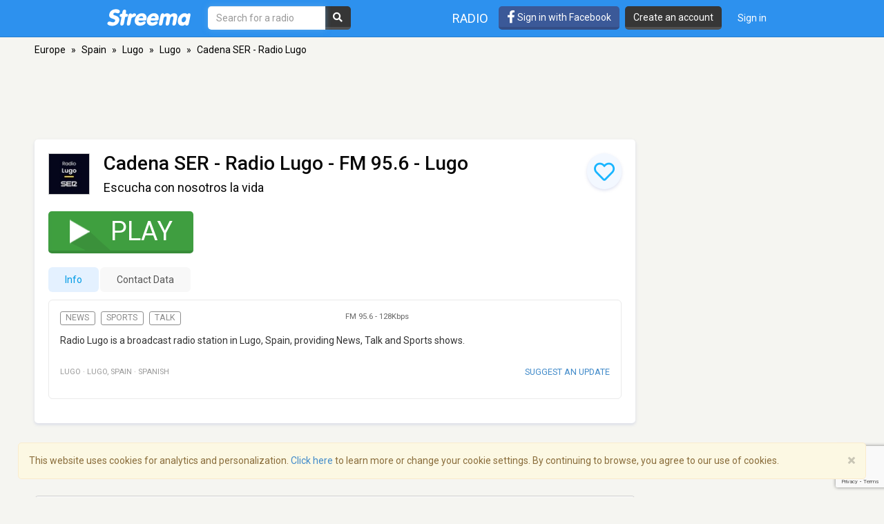

--- FILE ---
content_type: text/html; charset=utf-8
request_url: https://www.google.com/recaptcha/api2/anchor?ar=1&k=6LeCbKwfAAAAAGXbwG-wyQhhz9dxlXuTdtc_oCwI&co=aHR0cHM6Ly9zdHJlZW1hLmNvbTo0NDM.&hl=en&v=jdMmXeCQEkPbnFDy9T04NbgJ&size=invisible&anchor-ms=20000&execute-ms=15000&cb=ig8kdqu73ec4
body_size: 46733
content:
<!DOCTYPE HTML><html dir="ltr" lang="en"><head><meta http-equiv="Content-Type" content="text/html; charset=UTF-8">
<meta http-equiv="X-UA-Compatible" content="IE=edge">
<title>reCAPTCHA</title>
<style type="text/css">
/* cyrillic-ext */
@font-face {
  font-family: 'Roboto';
  font-style: normal;
  font-weight: 400;
  font-stretch: 100%;
  src: url(//fonts.gstatic.com/s/roboto/v48/KFO7CnqEu92Fr1ME7kSn66aGLdTylUAMa3GUBHMdazTgWw.woff2) format('woff2');
  unicode-range: U+0460-052F, U+1C80-1C8A, U+20B4, U+2DE0-2DFF, U+A640-A69F, U+FE2E-FE2F;
}
/* cyrillic */
@font-face {
  font-family: 'Roboto';
  font-style: normal;
  font-weight: 400;
  font-stretch: 100%;
  src: url(//fonts.gstatic.com/s/roboto/v48/KFO7CnqEu92Fr1ME7kSn66aGLdTylUAMa3iUBHMdazTgWw.woff2) format('woff2');
  unicode-range: U+0301, U+0400-045F, U+0490-0491, U+04B0-04B1, U+2116;
}
/* greek-ext */
@font-face {
  font-family: 'Roboto';
  font-style: normal;
  font-weight: 400;
  font-stretch: 100%;
  src: url(//fonts.gstatic.com/s/roboto/v48/KFO7CnqEu92Fr1ME7kSn66aGLdTylUAMa3CUBHMdazTgWw.woff2) format('woff2');
  unicode-range: U+1F00-1FFF;
}
/* greek */
@font-face {
  font-family: 'Roboto';
  font-style: normal;
  font-weight: 400;
  font-stretch: 100%;
  src: url(//fonts.gstatic.com/s/roboto/v48/KFO7CnqEu92Fr1ME7kSn66aGLdTylUAMa3-UBHMdazTgWw.woff2) format('woff2');
  unicode-range: U+0370-0377, U+037A-037F, U+0384-038A, U+038C, U+038E-03A1, U+03A3-03FF;
}
/* math */
@font-face {
  font-family: 'Roboto';
  font-style: normal;
  font-weight: 400;
  font-stretch: 100%;
  src: url(//fonts.gstatic.com/s/roboto/v48/KFO7CnqEu92Fr1ME7kSn66aGLdTylUAMawCUBHMdazTgWw.woff2) format('woff2');
  unicode-range: U+0302-0303, U+0305, U+0307-0308, U+0310, U+0312, U+0315, U+031A, U+0326-0327, U+032C, U+032F-0330, U+0332-0333, U+0338, U+033A, U+0346, U+034D, U+0391-03A1, U+03A3-03A9, U+03B1-03C9, U+03D1, U+03D5-03D6, U+03F0-03F1, U+03F4-03F5, U+2016-2017, U+2034-2038, U+203C, U+2040, U+2043, U+2047, U+2050, U+2057, U+205F, U+2070-2071, U+2074-208E, U+2090-209C, U+20D0-20DC, U+20E1, U+20E5-20EF, U+2100-2112, U+2114-2115, U+2117-2121, U+2123-214F, U+2190, U+2192, U+2194-21AE, U+21B0-21E5, U+21F1-21F2, U+21F4-2211, U+2213-2214, U+2216-22FF, U+2308-230B, U+2310, U+2319, U+231C-2321, U+2336-237A, U+237C, U+2395, U+239B-23B7, U+23D0, U+23DC-23E1, U+2474-2475, U+25AF, U+25B3, U+25B7, U+25BD, U+25C1, U+25CA, U+25CC, U+25FB, U+266D-266F, U+27C0-27FF, U+2900-2AFF, U+2B0E-2B11, U+2B30-2B4C, U+2BFE, U+3030, U+FF5B, U+FF5D, U+1D400-1D7FF, U+1EE00-1EEFF;
}
/* symbols */
@font-face {
  font-family: 'Roboto';
  font-style: normal;
  font-weight: 400;
  font-stretch: 100%;
  src: url(//fonts.gstatic.com/s/roboto/v48/KFO7CnqEu92Fr1ME7kSn66aGLdTylUAMaxKUBHMdazTgWw.woff2) format('woff2');
  unicode-range: U+0001-000C, U+000E-001F, U+007F-009F, U+20DD-20E0, U+20E2-20E4, U+2150-218F, U+2190, U+2192, U+2194-2199, U+21AF, U+21E6-21F0, U+21F3, U+2218-2219, U+2299, U+22C4-22C6, U+2300-243F, U+2440-244A, U+2460-24FF, U+25A0-27BF, U+2800-28FF, U+2921-2922, U+2981, U+29BF, U+29EB, U+2B00-2BFF, U+4DC0-4DFF, U+FFF9-FFFB, U+10140-1018E, U+10190-1019C, U+101A0, U+101D0-101FD, U+102E0-102FB, U+10E60-10E7E, U+1D2C0-1D2D3, U+1D2E0-1D37F, U+1F000-1F0FF, U+1F100-1F1AD, U+1F1E6-1F1FF, U+1F30D-1F30F, U+1F315, U+1F31C, U+1F31E, U+1F320-1F32C, U+1F336, U+1F378, U+1F37D, U+1F382, U+1F393-1F39F, U+1F3A7-1F3A8, U+1F3AC-1F3AF, U+1F3C2, U+1F3C4-1F3C6, U+1F3CA-1F3CE, U+1F3D4-1F3E0, U+1F3ED, U+1F3F1-1F3F3, U+1F3F5-1F3F7, U+1F408, U+1F415, U+1F41F, U+1F426, U+1F43F, U+1F441-1F442, U+1F444, U+1F446-1F449, U+1F44C-1F44E, U+1F453, U+1F46A, U+1F47D, U+1F4A3, U+1F4B0, U+1F4B3, U+1F4B9, U+1F4BB, U+1F4BF, U+1F4C8-1F4CB, U+1F4D6, U+1F4DA, U+1F4DF, U+1F4E3-1F4E6, U+1F4EA-1F4ED, U+1F4F7, U+1F4F9-1F4FB, U+1F4FD-1F4FE, U+1F503, U+1F507-1F50B, U+1F50D, U+1F512-1F513, U+1F53E-1F54A, U+1F54F-1F5FA, U+1F610, U+1F650-1F67F, U+1F687, U+1F68D, U+1F691, U+1F694, U+1F698, U+1F6AD, U+1F6B2, U+1F6B9-1F6BA, U+1F6BC, U+1F6C6-1F6CF, U+1F6D3-1F6D7, U+1F6E0-1F6EA, U+1F6F0-1F6F3, U+1F6F7-1F6FC, U+1F700-1F7FF, U+1F800-1F80B, U+1F810-1F847, U+1F850-1F859, U+1F860-1F887, U+1F890-1F8AD, U+1F8B0-1F8BB, U+1F8C0-1F8C1, U+1F900-1F90B, U+1F93B, U+1F946, U+1F984, U+1F996, U+1F9E9, U+1FA00-1FA6F, U+1FA70-1FA7C, U+1FA80-1FA89, U+1FA8F-1FAC6, U+1FACE-1FADC, U+1FADF-1FAE9, U+1FAF0-1FAF8, U+1FB00-1FBFF;
}
/* vietnamese */
@font-face {
  font-family: 'Roboto';
  font-style: normal;
  font-weight: 400;
  font-stretch: 100%;
  src: url(//fonts.gstatic.com/s/roboto/v48/KFO7CnqEu92Fr1ME7kSn66aGLdTylUAMa3OUBHMdazTgWw.woff2) format('woff2');
  unicode-range: U+0102-0103, U+0110-0111, U+0128-0129, U+0168-0169, U+01A0-01A1, U+01AF-01B0, U+0300-0301, U+0303-0304, U+0308-0309, U+0323, U+0329, U+1EA0-1EF9, U+20AB;
}
/* latin-ext */
@font-face {
  font-family: 'Roboto';
  font-style: normal;
  font-weight: 400;
  font-stretch: 100%;
  src: url(//fonts.gstatic.com/s/roboto/v48/KFO7CnqEu92Fr1ME7kSn66aGLdTylUAMa3KUBHMdazTgWw.woff2) format('woff2');
  unicode-range: U+0100-02BA, U+02BD-02C5, U+02C7-02CC, U+02CE-02D7, U+02DD-02FF, U+0304, U+0308, U+0329, U+1D00-1DBF, U+1E00-1E9F, U+1EF2-1EFF, U+2020, U+20A0-20AB, U+20AD-20C0, U+2113, U+2C60-2C7F, U+A720-A7FF;
}
/* latin */
@font-face {
  font-family: 'Roboto';
  font-style: normal;
  font-weight: 400;
  font-stretch: 100%;
  src: url(//fonts.gstatic.com/s/roboto/v48/KFO7CnqEu92Fr1ME7kSn66aGLdTylUAMa3yUBHMdazQ.woff2) format('woff2');
  unicode-range: U+0000-00FF, U+0131, U+0152-0153, U+02BB-02BC, U+02C6, U+02DA, U+02DC, U+0304, U+0308, U+0329, U+2000-206F, U+20AC, U+2122, U+2191, U+2193, U+2212, U+2215, U+FEFF, U+FFFD;
}
/* cyrillic-ext */
@font-face {
  font-family: 'Roboto';
  font-style: normal;
  font-weight: 500;
  font-stretch: 100%;
  src: url(//fonts.gstatic.com/s/roboto/v48/KFO7CnqEu92Fr1ME7kSn66aGLdTylUAMa3GUBHMdazTgWw.woff2) format('woff2');
  unicode-range: U+0460-052F, U+1C80-1C8A, U+20B4, U+2DE0-2DFF, U+A640-A69F, U+FE2E-FE2F;
}
/* cyrillic */
@font-face {
  font-family: 'Roboto';
  font-style: normal;
  font-weight: 500;
  font-stretch: 100%;
  src: url(//fonts.gstatic.com/s/roboto/v48/KFO7CnqEu92Fr1ME7kSn66aGLdTylUAMa3iUBHMdazTgWw.woff2) format('woff2');
  unicode-range: U+0301, U+0400-045F, U+0490-0491, U+04B0-04B1, U+2116;
}
/* greek-ext */
@font-face {
  font-family: 'Roboto';
  font-style: normal;
  font-weight: 500;
  font-stretch: 100%;
  src: url(//fonts.gstatic.com/s/roboto/v48/KFO7CnqEu92Fr1ME7kSn66aGLdTylUAMa3CUBHMdazTgWw.woff2) format('woff2');
  unicode-range: U+1F00-1FFF;
}
/* greek */
@font-face {
  font-family: 'Roboto';
  font-style: normal;
  font-weight: 500;
  font-stretch: 100%;
  src: url(//fonts.gstatic.com/s/roboto/v48/KFO7CnqEu92Fr1ME7kSn66aGLdTylUAMa3-UBHMdazTgWw.woff2) format('woff2');
  unicode-range: U+0370-0377, U+037A-037F, U+0384-038A, U+038C, U+038E-03A1, U+03A3-03FF;
}
/* math */
@font-face {
  font-family: 'Roboto';
  font-style: normal;
  font-weight: 500;
  font-stretch: 100%;
  src: url(//fonts.gstatic.com/s/roboto/v48/KFO7CnqEu92Fr1ME7kSn66aGLdTylUAMawCUBHMdazTgWw.woff2) format('woff2');
  unicode-range: U+0302-0303, U+0305, U+0307-0308, U+0310, U+0312, U+0315, U+031A, U+0326-0327, U+032C, U+032F-0330, U+0332-0333, U+0338, U+033A, U+0346, U+034D, U+0391-03A1, U+03A3-03A9, U+03B1-03C9, U+03D1, U+03D5-03D6, U+03F0-03F1, U+03F4-03F5, U+2016-2017, U+2034-2038, U+203C, U+2040, U+2043, U+2047, U+2050, U+2057, U+205F, U+2070-2071, U+2074-208E, U+2090-209C, U+20D0-20DC, U+20E1, U+20E5-20EF, U+2100-2112, U+2114-2115, U+2117-2121, U+2123-214F, U+2190, U+2192, U+2194-21AE, U+21B0-21E5, U+21F1-21F2, U+21F4-2211, U+2213-2214, U+2216-22FF, U+2308-230B, U+2310, U+2319, U+231C-2321, U+2336-237A, U+237C, U+2395, U+239B-23B7, U+23D0, U+23DC-23E1, U+2474-2475, U+25AF, U+25B3, U+25B7, U+25BD, U+25C1, U+25CA, U+25CC, U+25FB, U+266D-266F, U+27C0-27FF, U+2900-2AFF, U+2B0E-2B11, U+2B30-2B4C, U+2BFE, U+3030, U+FF5B, U+FF5D, U+1D400-1D7FF, U+1EE00-1EEFF;
}
/* symbols */
@font-face {
  font-family: 'Roboto';
  font-style: normal;
  font-weight: 500;
  font-stretch: 100%;
  src: url(//fonts.gstatic.com/s/roboto/v48/KFO7CnqEu92Fr1ME7kSn66aGLdTylUAMaxKUBHMdazTgWw.woff2) format('woff2');
  unicode-range: U+0001-000C, U+000E-001F, U+007F-009F, U+20DD-20E0, U+20E2-20E4, U+2150-218F, U+2190, U+2192, U+2194-2199, U+21AF, U+21E6-21F0, U+21F3, U+2218-2219, U+2299, U+22C4-22C6, U+2300-243F, U+2440-244A, U+2460-24FF, U+25A0-27BF, U+2800-28FF, U+2921-2922, U+2981, U+29BF, U+29EB, U+2B00-2BFF, U+4DC0-4DFF, U+FFF9-FFFB, U+10140-1018E, U+10190-1019C, U+101A0, U+101D0-101FD, U+102E0-102FB, U+10E60-10E7E, U+1D2C0-1D2D3, U+1D2E0-1D37F, U+1F000-1F0FF, U+1F100-1F1AD, U+1F1E6-1F1FF, U+1F30D-1F30F, U+1F315, U+1F31C, U+1F31E, U+1F320-1F32C, U+1F336, U+1F378, U+1F37D, U+1F382, U+1F393-1F39F, U+1F3A7-1F3A8, U+1F3AC-1F3AF, U+1F3C2, U+1F3C4-1F3C6, U+1F3CA-1F3CE, U+1F3D4-1F3E0, U+1F3ED, U+1F3F1-1F3F3, U+1F3F5-1F3F7, U+1F408, U+1F415, U+1F41F, U+1F426, U+1F43F, U+1F441-1F442, U+1F444, U+1F446-1F449, U+1F44C-1F44E, U+1F453, U+1F46A, U+1F47D, U+1F4A3, U+1F4B0, U+1F4B3, U+1F4B9, U+1F4BB, U+1F4BF, U+1F4C8-1F4CB, U+1F4D6, U+1F4DA, U+1F4DF, U+1F4E3-1F4E6, U+1F4EA-1F4ED, U+1F4F7, U+1F4F9-1F4FB, U+1F4FD-1F4FE, U+1F503, U+1F507-1F50B, U+1F50D, U+1F512-1F513, U+1F53E-1F54A, U+1F54F-1F5FA, U+1F610, U+1F650-1F67F, U+1F687, U+1F68D, U+1F691, U+1F694, U+1F698, U+1F6AD, U+1F6B2, U+1F6B9-1F6BA, U+1F6BC, U+1F6C6-1F6CF, U+1F6D3-1F6D7, U+1F6E0-1F6EA, U+1F6F0-1F6F3, U+1F6F7-1F6FC, U+1F700-1F7FF, U+1F800-1F80B, U+1F810-1F847, U+1F850-1F859, U+1F860-1F887, U+1F890-1F8AD, U+1F8B0-1F8BB, U+1F8C0-1F8C1, U+1F900-1F90B, U+1F93B, U+1F946, U+1F984, U+1F996, U+1F9E9, U+1FA00-1FA6F, U+1FA70-1FA7C, U+1FA80-1FA89, U+1FA8F-1FAC6, U+1FACE-1FADC, U+1FADF-1FAE9, U+1FAF0-1FAF8, U+1FB00-1FBFF;
}
/* vietnamese */
@font-face {
  font-family: 'Roboto';
  font-style: normal;
  font-weight: 500;
  font-stretch: 100%;
  src: url(//fonts.gstatic.com/s/roboto/v48/KFO7CnqEu92Fr1ME7kSn66aGLdTylUAMa3OUBHMdazTgWw.woff2) format('woff2');
  unicode-range: U+0102-0103, U+0110-0111, U+0128-0129, U+0168-0169, U+01A0-01A1, U+01AF-01B0, U+0300-0301, U+0303-0304, U+0308-0309, U+0323, U+0329, U+1EA0-1EF9, U+20AB;
}
/* latin-ext */
@font-face {
  font-family: 'Roboto';
  font-style: normal;
  font-weight: 500;
  font-stretch: 100%;
  src: url(//fonts.gstatic.com/s/roboto/v48/KFO7CnqEu92Fr1ME7kSn66aGLdTylUAMa3KUBHMdazTgWw.woff2) format('woff2');
  unicode-range: U+0100-02BA, U+02BD-02C5, U+02C7-02CC, U+02CE-02D7, U+02DD-02FF, U+0304, U+0308, U+0329, U+1D00-1DBF, U+1E00-1E9F, U+1EF2-1EFF, U+2020, U+20A0-20AB, U+20AD-20C0, U+2113, U+2C60-2C7F, U+A720-A7FF;
}
/* latin */
@font-face {
  font-family: 'Roboto';
  font-style: normal;
  font-weight: 500;
  font-stretch: 100%;
  src: url(//fonts.gstatic.com/s/roboto/v48/KFO7CnqEu92Fr1ME7kSn66aGLdTylUAMa3yUBHMdazQ.woff2) format('woff2');
  unicode-range: U+0000-00FF, U+0131, U+0152-0153, U+02BB-02BC, U+02C6, U+02DA, U+02DC, U+0304, U+0308, U+0329, U+2000-206F, U+20AC, U+2122, U+2191, U+2193, U+2212, U+2215, U+FEFF, U+FFFD;
}
/* cyrillic-ext */
@font-face {
  font-family: 'Roboto';
  font-style: normal;
  font-weight: 900;
  font-stretch: 100%;
  src: url(//fonts.gstatic.com/s/roboto/v48/KFO7CnqEu92Fr1ME7kSn66aGLdTylUAMa3GUBHMdazTgWw.woff2) format('woff2');
  unicode-range: U+0460-052F, U+1C80-1C8A, U+20B4, U+2DE0-2DFF, U+A640-A69F, U+FE2E-FE2F;
}
/* cyrillic */
@font-face {
  font-family: 'Roboto';
  font-style: normal;
  font-weight: 900;
  font-stretch: 100%;
  src: url(//fonts.gstatic.com/s/roboto/v48/KFO7CnqEu92Fr1ME7kSn66aGLdTylUAMa3iUBHMdazTgWw.woff2) format('woff2');
  unicode-range: U+0301, U+0400-045F, U+0490-0491, U+04B0-04B1, U+2116;
}
/* greek-ext */
@font-face {
  font-family: 'Roboto';
  font-style: normal;
  font-weight: 900;
  font-stretch: 100%;
  src: url(//fonts.gstatic.com/s/roboto/v48/KFO7CnqEu92Fr1ME7kSn66aGLdTylUAMa3CUBHMdazTgWw.woff2) format('woff2');
  unicode-range: U+1F00-1FFF;
}
/* greek */
@font-face {
  font-family: 'Roboto';
  font-style: normal;
  font-weight: 900;
  font-stretch: 100%;
  src: url(//fonts.gstatic.com/s/roboto/v48/KFO7CnqEu92Fr1ME7kSn66aGLdTylUAMa3-UBHMdazTgWw.woff2) format('woff2');
  unicode-range: U+0370-0377, U+037A-037F, U+0384-038A, U+038C, U+038E-03A1, U+03A3-03FF;
}
/* math */
@font-face {
  font-family: 'Roboto';
  font-style: normal;
  font-weight: 900;
  font-stretch: 100%;
  src: url(//fonts.gstatic.com/s/roboto/v48/KFO7CnqEu92Fr1ME7kSn66aGLdTylUAMawCUBHMdazTgWw.woff2) format('woff2');
  unicode-range: U+0302-0303, U+0305, U+0307-0308, U+0310, U+0312, U+0315, U+031A, U+0326-0327, U+032C, U+032F-0330, U+0332-0333, U+0338, U+033A, U+0346, U+034D, U+0391-03A1, U+03A3-03A9, U+03B1-03C9, U+03D1, U+03D5-03D6, U+03F0-03F1, U+03F4-03F5, U+2016-2017, U+2034-2038, U+203C, U+2040, U+2043, U+2047, U+2050, U+2057, U+205F, U+2070-2071, U+2074-208E, U+2090-209C, U+20D0-20DC, U+20E1, U+20E5-20EF, U+2100-2112, U+2114-2115, U+2117-2121, U+2123-214F, U+2190, U+2192, U+2194-21AE, U+21B0-21E5, U+21F1-21F2, U+21F4-2211, U+2213-2214, U+2216-22FF, U+2308-230B, U+2310, U+2319, U+231C-2321, U+2336-237A, U+237C, U+2395, U+239B-23B7, U+23D0, U+23DC-23E1, U+2474-2475, U+25AF, U+25B3, U+25B7, U+25BD, U+25C1, U+25CA, U+25CC, U+25FB, U+266D-266F, U+27C0-27FF, U+2900-2AFF, U+2B0E-2B11, U+2B30-2B4C, U+2BFE, U+3030, U+FF5B, U+FF5D, U+1D400-1D7FF, U+1EE00-1EEFF;
}
/* symbols */
@font-face {
  font-family: 'Roboto';
  font-style: normal;
  font-weight: 900;
  font-stretch: 100%;
  src: url(//fonts.gstatic.com/s/roboto/v48/KFO7CnqEu92Fr1ME7kSn66aGLdTylUAMaxKUBHMdazTgWw.woff2) format('woff2');
  unicode-range: U+0001-000C, U+000E-001F, U+007F-009F, U+20DD-20E0, U+20E2-20E4, U+2150-218F, U+2190, U+2192, U+2194-2199, U+21AF, U+21E6-21F0, U+21F3, U+2218-2219, U+2299, U+22C4-22C6, U+2300-243F, U+2440-244A, U+2460-24FF, U+25A0-27BF, U+2800-28FF, U+2921-2922, U+2981, U+29BF, U+29EB, U+2B00-2BFF, U+4DC0-4DFF, U+FFF9-FFFB, U+10140-1018E, U+10190-1019C, U+101A0, U+101D0-101FD, U+102E0-102FB, U+10E60-10E7E, U+1D2C0-1D2D3, U+1D2E0-1D37F, U+1F000-1F0FF, U+1F100-1F1AD, U+1F1E6-1F1FF, U+1F30D-1F30F, U+1F315, U+1F31C, U+1F31E, U+1F320-1F32C, U+1F336, U+1F378, U+1F37D, U+1F382, U+1F393-1F39F, U+1F3A7-1F3A8, U+1F3AC-1F3AF, U+1F3C2, U+1F3C4-1F3C6, U+1F3CA-1F3CE, U+1F3D4-1F3E0, U+1F3ED, U+1F3F1-1F3F3, U+1F3F5-1F3F7, U+1F408, U+1F415, U+1F41F, U+1F426, U+1F43F, U+1F441-1F442, U+1F444, U+1F446-1F449, U+1F44C-1F44E, U+1F453, U+1F46A, U+1F47D, U+1F4A3, U+1F4B0, U+1F4B3, U+1F4B9, U+1F4BB, U+1F4BF, U+1F4C8-1F4CB, U+1F4D6, U+1F4DA, U+1F4DF, U+1F4E3-1F4E6, U+1F4EA-1F4ED, U+1F4F7, U+1F4F9-1F4FB, U+1F4FD-1F4FE, U+1F503, U+1F507-1F50B, U+1F50D, U+1F512-1F513, U+1F53E-1F54A, U+1F54F-1F5FA, U+1F610, U+1F650-1F67F, U+1F687, U+1F68D, U+1F691, U+1F694, U+1F698, U+1F6AD, U+1F6B2, U+1F6B9-1F6BA, U+1F6BC, U+1F6C6-1F6CF, U+1F6D3-1F6D7, U+1F6E0-1F6EA, U+1F6F0-1F6F3, U+1F6F7-1F6FC, U+1F700-1F7FF, U+1F800-1F80B, U+1F810-1F847, U+1F850-1F859, U+1F860-1F887, U+1F890-1F8AD, U+1F8B0-1F8BB, U+1F8C0-1F8C1, U+1F900-1F90B, U+1F93B, U+1F946, U+1F984, U+1F996, U+1F9E9, U+1FA00-1FA6F, U+1FA70-1FA7C, U+1FA80-1FA89, U+1FA8F-1FAC6, U+1FACE-1FADC, U+1FADF-1FAE9, U+1FAF0-1FAF8, U+1FB00-1FBFF;
}
/* vietnamese */
@font-face {
  font-family: 'Roboto';
  font-style: normal;
  font-weight: 900;
  font-stretch: 100%;
  src: url(//fonts.gstatic.com/s/roboto/v48/KFO7CnqEu92Fr1ME7kSn66aGLdTylUAMa3OUBHMdazTgWw.woff2) format('woff2');
  unicode-range: U+0102-0103, U+0110-0111, U+0128-0129, U+0168-0169, U+01A0-01A1, U+01AF-01B0, U+0300-0301, U+0303-0304, U+0308-0309, U+0323, U+0329, U+1EA0-1EF9, U+20AB;
}
/* latin-ext */
@font-face {
  font-family: 'Roboto';
  font-style: normal;
  font-weight: 900;
  font-stretch: 100%;
  src: url(//fonts.gstatic.com/s/roboto/v48/KFO7CnqEu92Fr1ME7kSn66aGLdTylUAMa3KUBHMdazTgWw.woff2) format('woff2');
  unicode-range: U+0100-02BA, U+02BD-02C5, U+02C7-02CC, U+02CE-02D7, U+02DD-02FF, U+0304, U+0308, U+0329, U+1D00-1DBF, U+1E00-1E9F, U+1EF2-1EFF, U+2020, U+20A0-20AB, U+20AD-20C0, U+2113, U+2C60-2C7F, U+A720-A7FF;
}
/* latin */
@font-face {
  font-family: 'Roboto';
  font-style: normal;
  font-weight: 900;
  font-stretch: 100%;
  src: url(//fonts.gstatic.com/s/roboto/v48/KFO7CnqEu92Fr1ME7kSn66aGLdTylUAMa3yUBHMdazQ.woff2) format('woff2');
  unicode-range: U+0000-00FF, U+0131, U+0152-0153, U+02BB-02BC, U+02C6, U+02DA, U+02DC, U+0304, U+0308, U+0329, U+2000-206F, U+20AC, U+2122, U+2191, U+2193, U+2212, U+2215, U+FEFF, U+FFFD;
}

</style>
<link rel="stylesheet" type="text/css" href="https://www.gstatic.com/recaptcha/releases/jdMmXeCQEkPbnFDy9T04NbgJ/styles__ltr.css">
<script nonce="glBu3OiLZGSu8t5P7JJmXg" type="text/javascript">window['__recaptcha_api'] = 'https://www.google.com/recaptcha/api2/';</script>
<script type="text/javascript" src="https://www.gstatic.com/recaptcha/releases/jdMmXeCQEkPbnFDy9T04NbgJ/recaptcha__en.js" nonce="glBu3OiLZGSu8t5P7JJmXg">
      
    </script></head>
<body><div id="rc-anchor-alert" class="rc-anchor-alert"></div>
<input type="hidden" id="recaptcha-token" value="[base64]">
<script type="text/javascript" nonce="glBu3OiLZGSu8t5P7JJmXg">
      recaptcha.anchor.Main.init("[\x22ainput\x22,[\x22bgdata\x22,\x22\x22,\[base64]/[base64]/e2RvbmU6ZmFsc2UsdmFsdWU6ZVtIKytdfTp7ZG9uZTp0cnVlfX19LGkxPWZ1bmN0aW9uKGUsSCl7SC5ILmxlbmd0aD4xMDQ/[base64]/[base64]/[base64]/[base64]/[base64]/[base64]/[base64]/[base64]/[base64]/RXAoZS5QLGUpOlFVKHRydWUsOCxlKX0sRT1mdW5jdGlvbihlLEgsRixoLEssUCl7aWYoSC5oLmxlbmd0aCl7SC5CSD0oSC5vJiYiOlRRUjpUUVI6IigpLEYpLEgubz10cnVlO3RyeXtLPUguSigpLEguWj1LLEguTz0wLEgudT0wLEgudj1LLFA9T3AoRixIKSxlPWU/[base64]/[base64]/[base64]/[base64]\x22,\[base64]\\u003d\\u003d\x22,\[base64]/[base64]/wrs9w67ClcOKw6wzESvCj8Oyw4vCtA7DssKnB8Obw4jDt8Ouw4TDuMK5w67DjjsbO0kPK8OvYRTDjjDCnmMaQlAweMOCw5XDmsKpY8K+w74hE8KVI8KJwqAjwrIPfMKBw6UOwp7CrGQ8QXM+woXCrXzDtMKqJXjCrMKuwqE5wqzCkx/DjRUVw5IHDMK/wqQvwpsSMGHCrsK/[base64]/DkcO3enHCmysGwqFMw64XRcO0UiEfw4rCscK8DcK1w5VNw55dbzkgRirDo1AQGsOmRiXDhsOHacK3SVg2LcOcAMOiw73DmD3DqsOQwqYlw7Fqe293w5bCgxUdRsOTwp4XwqvDlsKxJ3Mdw77DrzxHwrnDkwl0JFjCn13DusOCbEN+w4TDssOAw4smw7/Dl0zDnnTCmVXDlkcDPyLCmMKsw557EMOdMAJ8wqo/w5kLwozCryILGsOsw6XDocKJworDusKlCMKZHcO8K8KqRcKbHsKqw73CrcK3YcKwWUFTwpDCgMOmEMKGRsO4HnvDtjPCgMONwprDo8OGFAl/w43DnsORwpdJw5DCocOCwobDmMKHBnjDpnDCh27DlHfCq8KCHVfDmU4fVcOEw6s/C8OrfMKsw4sWw4TDoFzDlEI/w7PCicObw6MXdMKdFREYA8OiFmzCjmfCn8O2cGU4TsKobgIrwr5jbF/DqVY3a03CpMO0wogvY1nCjnnCrXfDog0Xw4trw7jDncK7wqrCgsKZw4vDiX/Ct8K+L2XCj8OLCcKhwqEeE8KkRsOVw6Ymw60CEzjDojLDpml8VcKDDEzClxLDmXQYRFVGw5o1w758wqtAw5bDilPDusKrwrUlTMKFPnrCpA8Twq/Dr8O0XCF/MMOgP8OkeXLCsMKhFCpJw7U7IMKeTcKkIHJLbcOlw5fDpgl0wrkNw7jCk1/ClQbCjyImQ3bDocOmwonCscKYQlvDg8O/C1FqFlIWwojCk8O3PMOyLG3DocK3RidlBwElw6YEesKvwp3CmsKCwoZmWcObPW4Sw4jCiiZbb8KUwpDCg3B5C21Aw5fDqsKDG8ONw5fDpC9FEcOBXWTDrVHCiUM4w6oNDcOOAcKrw7/[base64]/[base64]/[base64]/[base64]/Cs8Oow6dXaVs/XMOydlFeHEMhw4fCq8K7emF3VFtne8KnwrRkw7Biw4Ycwo0Nw47Cj2QaCMO3w6QnHsOZwrjDgxwyw4bDilTCtsKGaEjCmMOzTBAww5R3w7RawpUZUsKVUsKkAEfCl8K6TMOLG3FGXMO2w7Uxwp1wbMO7OFduw4XCimIzH8KWLUjCiE/DrsKcw4TCqnlAZMK6PsK+OCXDrMOgGBbCt8OkUUrChcOOZX/CkcOfFRXCjFTDgkDCoUjDsWvDoGI2wrLCjMK8Q8KVw6Ngwro8wrvCncKDOWpOaw9jwpvDssKsw70uwqPCp2rCsx8LJnfCmMK/bRzDtcK1LFvDk8K9bEzCjizDgsOgMw/CrwDDksKFwo9WSMO2XE9/w5hMwonCsMKIw4x3WjQ2w7HDpsKfAMOXwpjDucOww7p1wpAePTxpCQPDpsKOaWHDp8O3wpTCgmjCjzLCvMKwDcKjw5RUwoXCj3cxFR0Nw5TCgyjDnMK2w5fDlmsQwpkYw6AATsOGwpXDvsO+KcK/wqtSw55Qw71SZ2d4Eg3Cq0zDvVjDq8OdNMKyBTQsw55yKsOPQhELw4LDpcOHdmjCmcOURGtkFcK5CsOVaUnCt31LwptnEy/DgS4kSnHCmsKcT8Orw57DtwglwoQSwoIZwrvDmmAOwozDgcK4wqNRwoPCsMK7w5MZDcOgwp3DuCMCfcK9K8OGXwITw55fWyTDgsK/YsKNw6VEQMKlYFPDgGXCgMK+wrnCv8K9w6N0PsKJUsKkwo/[base64]/Cr8O/wpp2OCzDssKWwqEEF8O9cMKOw7UlOcOvGU4jVnPDisKQX8KAF8O5KS9aUMOhbcK7QUQ5PQzDtsOmw7R8QMOhYn0WVk5Gw6DCocODfn/DkQvDuCnCmwfCisKqwocYBsO7wrXCqTzCucOvbRTCoEhFUFNLF8K9N8K0SmLCuC9iw5NfKXXDlsOsw7XCo8OMfAomw7HCrEVme3TCv8OhwrPDtMO0w5zDocOWw7fDn8Orw4ZbKXLDqsKcG1x/KcOcw41dw4HChsOEwqHDvAzDvMKKworCkcK5wosOesKLBVvDscKPJcKcYcO5wq/DmhhlwpxNwrgrV8K/KBHDksKdw4bClVXDnsO5wovCtcObVhQLw4rCgcKVwqvCjjtrw7tBXcKTw6F8PsKLw5VCwoZIBFtKSwTDi2BYYQZXw6NuwrnDp8KEwpfDhCERwohpwpwcIHcIwo7Dl8OrccOnRcO0VcKFaHMAwrElw4vDuGbCjiHCv3NnIcKKwqB0EcOQwqFwwqzDqVzDpichwr/DhcK8w7bCrsOQE8OhwrTDk8KzwpxhZcK6WDBzw4HCtcOlwr/CuFcuHx8HMMK2O07CjMKSXgfDrMK2w7PDksKyw5nDqcO5YsOowqjDusO1MsOoWsKPwqU2IG/[base64]/[base64]/DsEojQMKaw6rCm8KvH8O7CcOlM8Kzw6PCmWTDlinDkMKPXcKMwopdwr3DkRdncBHDhBvCoXBsVFN4wqLDr3TCmcOPDBfCnsKVYMK4dMKAbGfCl8KGw6bDqMOsI2bCkG7DnDMNw5/ChcKvw4TClsKdwo1yTyTCssKjw7JVEcORwqXDoTPDpsO6wrDDl018b8OxwpcbKcKYwpfCrlZcOn3Du0ARw5PDvsKtwo8aSg3DiTxSw7/[base64]/CnC1zb37DnXNEwojCiC3Dl8OFeGUmN8Onw7LCo8KXw7gCLcKmwrjDiC7Cox/CuVh9w7h+NAIkw5pzwqkEw4U0LcKzaxrCk8OeWC3DhWzCrh/DtcKySAARw4jChsOCcBrDgMKebMKqwqMwWcKJw7hzaHx8fyEiwozCpcOBZsK7w6TDvcKgesOLw4YRKMO/IB3CoCXDlkPCnsK2wrzDmQgGwqVgDsOYF8KGFcK+NMKXWRPDr8KNwoomBkDDqSFIw6nCkw5Dw5AYYFdQwq0Pw5d4w4HDmsKoesKxEh4xw7E3NMKVwoLClcOlWzvCkXMAwqUfw7vDtcKcBzbDlcK/ewPDpMOwwpzCocOiw6LDrsKiU8OJdHLCj8OOFMKhwoNlZA/CjsKzwqUwQsOqwp7Dix9UGcOgfsKgwrnDtsK7CD3Cj8OsA8Kow43DiQ/CkjfDs8OWNS5GwqTDkMO/[base64]/CksK0EsKRwqQPEB0YGMOXw5prK8O0wqvCl3PDjMOAXDPCiXrDvMKXUsKPw4LDkcOxw7sOw4BYw7U2w4ZSwoLDr18Tw5TDtcObbDpgw4Uyw59Lw6gzw6shCMKiw7zClTtbBMKhf8OTw5PDo8KuPxHCiV/Cm8KANsKCe1TCnMOewpfDqMO8a2LDqW86wqV1w6fDhkJOwrwwQh3Dt8KZG8OywqrChDR9w70PeBjDjBbDp1AVJsKjKxbDqWTDukHDkMO8dcKILRvDssKRI3k7L8KkKH7CssK/FcOsccOdw7ZjNwLCl8KIDMODTMOSwpDDhMORw4XDpHfDhFcbYcKwenPCpcO/wrQGwrLDssKFw6PCv1Uiw5Uewr/[base64]/Cq1FkO8KtW8KLRF4lKBDCi34Rw5UYwoDDmWgEwqgLw7V3WQrCtMKJw5jChcOCUsK/[base64]/wq0Lw5TCisOvVMKzesKFw7c8WifDonpRR8OBw5IQw43Dk8Oxc8KIwo3DhBlsWk/DqcKFw4PClzPDrcO/a8KaGMOaQDzCtsOuwoLCjMOZwpLDs8K8Ew3DrTl8wrMCUcKUP8OKRDnCgAJiVRkEworCu2IscxRFUMKvK8KCwoslwrJGYsO8FBPCjEzDiMKmEkbDnCE6PMKvw4XChU7Dl8KZw6xYXD/CqMOiwofDsV50w6PDklvDuMOEw5TCqyjDtn/DsMKiw5NfL8OPNsK3w4V9bQrCnkUKacO1wqgPwrfDi13Dt0jDpcO3wr/DmkvCj8KPwpjDqMKTb0lKB8Ktwo7CqMOmbErDgDPCk8KRXT7Ck8KaTcO5wqHDtSXDiMONw6DCoBdDw4UDw6PCncOnwrbCjk9+Vg/[base64]/CjWsywoEuw53DjmfDi8Orwr0YRMOuORjCgDIBVEfCvcOOHsKzwpJSGDbDlgsIcMKYw6nDvcKHwqjCs8KRw7rDs8O1MDDCrMKveMK8wqbDlSRqJ8Olw6nCq8KOwo7CpU7CqcOuFSZJVcOwFcK/c3ptZcOHHS7Ci8KDJgscw7kve05ewqPCrMOSw6bDjsO4XS1rwr0Kwqofw4rDnWsNwrEBw73CjsOjXsO4w5rCogXCgsOvOQ1UTMKJw5DDm2kWfyrDkX/DtgBXwpnDh8KGbxPDo0Y/DcO3wqbDtU7Dh8O8wppDwqR1N2YpA1APw5PCjcKnwqNBWkjCsRnClMOAwrbDjAvDlMOIJjzDocKxPsKPbcKcwr7CuSbClMK7w6HCnS3Dq8Ofwp7DtsOzwrBvw4kzQsOZUCXCp8KxwpDClDPCtsOBw43DhAskMMOvw57DmyrCuV7Cj8OvBm/Dm0fCo8OtRy7Cukp0AsKewqTCmVAocQzCqMKBw5sWUAkfwoTDk0XCkkF/LERpw4/CiSYwQ3xhLRDCoXxTw4bDvH7CtB7DvcKOwq3DrnRhwqxvS8O9w77CoMK+wrfDmBgSw7MPwozDt8KATjMdworDqsKpwqHCnQzDkcO+KUolwpFyTxA3w7HDghMEw4xzw7o/cMKcW2E/wrF0K8Orw7oUHMO0wp/Dp8O4woUUw57CrMOoRMKHw43DpMOMIsOEccK1w4AcwonDv2IWP17DlxkrNkfDnMKHwrnCh8ObwobDjsKewp/[base64]/[base64]/VcOhwpdfGktgNsKYfcOEwp3CmWdmK3jCvMOhJh0qd8K1Z8OXLA9KJMKmwo5Nw49mLlDCrklMwrDDpRh7UBNBw4LDusKrw4oKIBTDhsOewqcZfhJUwrU2w6ssPsKvSgTCp8O7wr3CkRkNAMOiwpcGwr9AY8K/PsKBw6l6LT0fBMKewo3Clg/CghYbwo5Uw5HDu8K5w7Z4YELCvncsw6Qvwp/[base64]/[base64]/DkEZDwofDrcKYwqPDoFdAw6IiC2DCvcOEw4Ncwqd5wps6wqvCoAPDocOPYwfDnnAsOxbDlsKlwqjCpMOFSgp1wofDtcOvwoI9w5dCw58EGCnDjhbDk8KSwoDClcKFw7p2w6jDgULCpRJmw7TCmsKRT1phw50Gw43Ck3hXecOBS8O/RMONQMKzwpbDtH7DicOcw7zDsnU/NMKge8KlFXDDtDFxYMKwb8K1wr3DglReQCPDq8KUwq/Di8KAwo0eYyTDvxDDhX0/PQd5wpcLPcOjw7PCrMKhwo7CmMKRw4LCmsKkaMKYw5YPccKGHD8iRWHCmMOJw7wEwq4BwokNcsOrwoDDvwlDwoYKaHsTwpQLwqRTJsKGM8Olw5/Ch8Kew6hxw5DDncOBwqjDq8KEEAnDgF7DszIcLQZ0WRrCsMOpVsODT8KUEsK/[base64]/ZAXDrA13VBQAwr89w51hbT3CpcK3w63DmsOsSUxWw6V0AcKEw4s4wqJYUsKAw5nCsiM8wodjwoHDoCRDw7t3wpXDjSrDkEnClsO3w6fCusKRKsKqwqLDmyl5wrE6wrI6wohnY8KGw5JeGBNqLwvDp1/Cm8Ojw6bCiiDDiMK9MgrDksOiw4XCtsOhwoXDocK4wq89w5xKwrZSPRtTw5oswrolworDgAXDtlV3JwxRwpTDiTJ2w43Dq8Oxw4/DswQSKMKfw6lew6/CmsOcTMO2EQLCthTCu2TCtBAlw7IHwqbDqBh7ZsKtVcO8b8K9w4JwPGxvHxnDk8ONfXkJwq3CjVzCtjXCusO8ZMOjw50DwoR/wosFw4LCoSbCmQtWSh52ZmfChRrDkDHDon1AGMOMwqRTw6vDk3rCqcKPwqLDi8KaZ1fCr8KpwoR/[base64]/DlUfCqMOGw4s1w5wqwpgEFcOCwr8Ow4s1w7fDsEVLesK4w58Cw7AuwovDsX82ByXCl8OceXA3w7DCtMKNwqbCvFrDg8KlGVkpBUsowoYiwqHDpxPConZFwqtmWy7DmsKJYcOkIMK/woDDmcOMwqDDhgLDnEIQw7nDisOIwpNYYcK9PUjCs8OdTl3Dvm1mw7pJwpweBwvDpV9Xw4zCi8KZwpAdw4QiwqvCj0QxR8KTwpghwotYwootdS/[base64]/[base64]/CvsOZw7XDokJ5AWrDkMOvZcO8wqFjNsKUw4LDs8K0wrDCsMKFwqnClxbCpMOmZ8K2IcK/eMOXwqAoOMOnwo89w6ppw5AbBmvDscKfYcOSDw/[base64]/ScOwfzNbw7nDiHDCisKrw5x0wp3Cs8KSw4vCkMOJw7J9wrTCgABCwpnCosKkw7fCp8Ovw6fDsmUTwqtYw7HDp8O9wrnDrEfCksO+w7VpFTs/B1nDskFSfxPCqijDlRUBU8K3wqjDoELCtEcAHMK+w4RBLMKiGBjCkMKPwr9vAcKzJSjCgcORwr3DusO+wqfCvTXDl3w2SC8pw4DDk8OCLsKRcWRYNMOow4BIw5nDtMO/woLDrcOiwqnDmcKLKHvDkEccw7MWwofDgMOZfUbCqhkIw7cMw67CjMOXworChFw3wpLCrhUlw75/[base64]/CqcOGRHUeGDzDoMKVw4wcw7nDlCRtw6M9djdmfsO/[base64]/[base64]/CiC3CikBFLcOhasKyOFNiw4QPXsKbwowPwoYdb8ODwppBw5RABMK9w6pZLsKvIsKrw49Nwro+CMOJwr1SYwlQVnFAw6o8JBfCu3dawqbDuF7DnMKATiLCsMKKwobChMOrwoAlwp92IzoFFDQoIsOnw68LYHEOw79UV8Ksw5bDnsOudw/Di8OOw7cXCRjDrwdow4xrwrlLM8KZwpzCpzIMZMOMw4kuw6HDlDzCk8ORGMK7BsKIEFDDoxXCqcOXw7LCiw8ua8OOw7vCicOjMVTDqcO4wo0hwr3Dh8OuDsODwrvCoMKpwp/Dv8O+w6DDrMKUX8OKw5bCvHZMBxLCiMO9w4rCscOOFwdmKsKlWlNYwoIvw73DnsONwq3Cr3bCokIRw6pELMKPeMOXXsKAw5M1w6nDvkQRw6ZZw4XCj8Kww789w59FwrTDrsKXRSxTwr9jKsKVHsO/Y8OocyTDlSwIWsOjwpvClcOjwrQRwrUFwrBsw5VgwqECUljDi1x8QiHCocKZw483IsO+wqQRw7LCkijCoHNEw5bCscOCwqolw5ITEcORwpYbKkNWbcKcWA/[base64]/FsO+w7/[base64]/[base64]/[base64]/CpcO+f8KFATs1w6o3M8K8fcKZYCFTfsKmwrTDsRTDhXRfw7pOacKrwrbDmcOQw4x5QcOPw7XCokTCjFhEWHcZw7skBDzClMO+wqNCDB5+UmMbwptqw74yD8KKJGxTwrwHwrhkeSTCv8O0wpNsw4vCnGB0RsOHWlh7fMOKw77DjMOCPcK/[base64]/w68DKcKrR1NHwoMLTsOAwrPCpmYNwqXChWvDsMOFw7MKPBPCm8Kdw7gpGS7Ci8OnWcORQsOIwoASw48QcgvDgMOkJ8OMO8OoMTzDrlIzw7rCusOaDkbDtVrCjG1vw7HCgSM9H8O7e8O7wr7ClVQCwozDkU/DgWHCpUXDmXLCpjrDo8KywpMHe8KNZ0HDmh3Ck8OEVcOxfHLDo0TCimHDlybDmMO5ICNywq5cw7DDo8K+w4bDgEvCnMORwrbCp8O/[base64]/asKjfMKBcyfDgMOeacK7wps/ZyZYw5nDjsKFMWInLMO/w4s6wqHCjMOzAsO/w60Qw7oPZUpKw4FYw79iGSFDw5AMwqDCtMKuwrnCpsOPIUfDolLDgcONw5QcwpJzwq4Sw58/w4p8wqjDvsO1cMORXcO6Lz08w4jDhMOAwqXDv8O6w6NPwpjCs8KkRj8sHMKgC8O9DHFewoTDtMOnCsOSZm4Nw6rCplLCpmhYP8K1Wy5twoHCgsKBw5DDnkVswrxawo3DmkHCqg/CgsONwobCkCNCbcK+wr7CjR3CnAAVw4B7wr/DtMOUDjgyw7kGwqnDqsO7w59Nf1jDg8ObMsO4KsKKBlUbSBI9GMOdw4RHChHDlcKGaMKtXcKbwpnCrsOWwqxWEcKcDMKbJjISe8K4RcOAG8Kjw6AJOsOTwpHDicObVHTDjW7DjMKNJcKawoxDw6/Dl8O/w7zCksK6FFLDncOmDS/DrMKow4HCgcKVQ2jCnsKuf8K/wpcjwo/[base64]/CrCPChMOEPsO2wpcVDh/Ci8OgPcOdbcKUdcKYUsOSP8KHw7/CjFFTwpBVckF4wpddwrwPBEAlBcKGKsOrw5PDqsOoLUzCkQdIezXDqRfCqmTCv8KKesK0DUfDmDNQbsKZw4nDusKRw6MUT1tjwp4qeD7CpVVowooEw45/wqDDr17Dh8OUwpvDqF3DokVHwojDk8OlZMOvFUTDnsKNw6Q3wpnCkXNLccKxGMKVwr9Dw7cqwpM1BMKbbB8Xwr/DgcOkw6rCtmXDscK8wp4Cw7EnN00jwq4JBGBYdMK9wpTChzLChMOqWMKpwoV5wrDCgTlEwrLClMKdwp9HCcOdYMK2wrZLw4bCksKqA8KacREYw5Z0wozDhsORY8ORwrvCr8O9wpPCmTlbC8K+w7lBTQ5Nw7zCqgPDkmXCn8KYVl/Cmj/[base64]/[base64]/[base64]/[base64]/Cny7CqRh3FApGCMOVw57DtBRKw4h6WVBuwpUkR1nCqlbDhMOkMgJCLMOjXsOawpMMw7XCscKITDNXwp3CoQ9pwoMhe8O5ZhZjbhQ6AsKdw4HDlcKkw5nDi8OkwpQGwop5FxPDmMKWNmnDigoZwpxTc8KZw6rCoMKFw5/DhcOfw40sw4sew7nDm8KdJsKjwpnDswxnRGbCscOBw5NRw6o4wpUuwrbCtz4JQxRbMFhmbMOHIsOefcKmwoPCicKpZ8KCw5dMwrhUw7I1BR7CtAg8WgvClxTCgsK1w7vChl9icMOfw6HCu8K8RcOFw6vChR5iwq/DnmUmw4J9GsKCOkbDqVV3WMOkDsKnGMKsw5UfwoRRVcOjw6TCgsO9SVjDnsK2w5bCgMKaw6ZYwrc8e3g9wp7Di30sN8K9SMKxX8OSw6QHAjfCuEtmNWNAw6LCqcKtw69naMKyKiFkHQMgfcOUDxEcaMOndcOTKmNYb8KDw5/DpsOWw5zCmsKGTRvCs8K9wqTClW0bw5J7w5vDgQPDiifDjcOsw7PDu30vWURpwrlsfjrDgH/CsWlAAw9bFMKcL8O4wrPDrT4LCwLDhsKhw5rDvADDgsK1w7rDkzJ0w4BkQMOoCVxgUsOpLcOlw5vCr1LCs3Q8dG3CmcKdCkZoVFs/[base64]/QAsjw5nClcO4DcODw59kwojDj3PCr07DpcOEw7PDn8KDfcK6wqNpwpPCucORw5V1wozDpybDuhXDrGsPwo/CjnXCkgVsU8KrbcOWw5pPw7HDmsOrUsKeBkIifMK4wrnDrsOLw5HCqsKEw7LCoMKxGcOZWGLDk1LCksKuwqrCpcOiwonCucKBD8Kjwp8HWDpnBRrCtcObbMO0w69Xw6AMw7vCg8K9w6gLwrzDtsKUSsOIw7hBw6x5O8OGVFrCiy/CmVlvw4bCvMK1PCPCjl09BnbDn8K+f8OKw5NwwqnDpcO+LHENOMKDBRZ1WMK/CHTDpDhFw7nCgVE8wrbCpB3CnwQ7wotcwo7Cv8OJw5DCtiMgKMOWV8K5NithUGLDow/[base64]/wr/DuljDlAhcw7DDtW7Dp0jCo8O6w67CtBkRZFDDisONwrogwpZ8E8ODMkrCpcKmw7TDoAEpWnfDnMOgw4l9D2zDssOPwo9mw5vCusO7fnxHZcK8w7Zxwq/DqMO5JsKKw5vCjcKWw4teeX5owofCninCm8Kowo3CocK6acOewoDCmApew7bChmkYwqLCs3oZwqEZwprDuX84wrlnw4DCjcKfYD/DsxzCsiHCsiNDw5fDvHLDijHDgVbCv8KOw6vConkUdMO2wqDDtBREworDlgDCgg3Dt8KvQsKnbG3DiMOnw6rDr27DmTYBwr5rwoHDg8K0NMKBcMKTW8Ofwqx6w49HwpMiwp4zw4DDoFLDl8K/[base64]/DkCfDvsOawo/DlB/DnwHClMOVw53DlMObwozDu2EmDMO/F8KMQD7DtCvCv1HCk8OrGy3CnR4TwoJiw5/CusK6BVBfwqIxw6bCmUbDrgjDojbDjMK/XA7CgUQcGX0Qw4Rnw6DCg8ONOjpAw50cZQp5fVdAQj3DgsKsw6zDhHbCrRZvdx8awrDDj3PCrDHCoMKjWlHDkMKQcETCs8KULSoWIStQJnRlfmbDlDFxwptGwqEHOsKyXcObwqjCqxVAGcKDQHvCncKPwqHCu8ONwq3DscO5w4nDtSrDv8KJF8KHwrRkw43ChGHDvA/DvGgsw7JnbMO1P1rDg8KTw6ZnDMK1Mh/Cji1IwqTDsMOYUsO3wplXBMOlw6ZafsOOw7YvC8KGGMObSw5WwqbDrAjDvsOIFcKNwrvClMO0wp9yw6bCtmjDncOfw4nCm0PDt8Krwq1Zw7/[base64]/NsO3Ah5kw7jCoSMlwo56ScKuA3vDqMK9wqM4wo3Ct8K/dcO8w7c4J8KeKcOUw6oQw4Vvw6TCrMOhwoQYw6vCscOZw7HDgsKDK8OKw6oWbU5PRsK/FnfCv2TCujzDlsK2Ql4zwpYjw7QNw6jCpipPwrfCg8KnwqcTPcOJwrLCrj4TwoVeZknCk0Ajw55IEwJaQSPDkCFZImVKw4hRw6RIw7/[base64]/Dk8OSwrfCtm8Uwp3CokHDpMK9w55/TMOXHsOSw7bCr0h2E8Ktw48QIsO5w4l3wq1iG0hWw6TCqsOSwrUrfcOsw5nCsQh0WsOLw7cfdsKCwpFtW8OkwpHChTbClMOCVsOEIW7DlyFTw5DCpk/DrkoIw79bZj9ubRxYw7BwTCduw4bDpwVyL8O4QMOkAwlAby/DicKuwrgRwoTDv2RCwqLCqDN9O8KUS8K4bV7CsE3DrMKIA8KZwpnDusOEDcKIRcKrOTUqw6h/wpLCqQx3W8OGwrYKwpjClcKwOw7Di8KXwr9/FCfCgXoNw7XDmQzDicOpecOEd8OHUcOcCibCgmAgEMO1XMONwqjDm1l2KsOawrloHDLChsOawovDvcOzF1d0wp/Cq1DCpj0Ww6ARw79cwpzCjQoyw6AEwqdMw7zCs8KBwpFGNTV3PnsNOGbCpUzCtcOAwqJPw4pKF8OowrBiWhRfw4cIw7zDl8K0w55CH33DvcKaCsOaYcKEw4XCnMOrNW/DswcjPMOGQsOHwpDDuX8IPHsGI8OABMKoWsK4w5hjw7LClcOUJyHCn8KUwqd5wpMVwqnCq3oVw5M9ZwAuw7LDjE01D3cAw7LDkWZKfEHCpMKlbBjDlMOLwoI4w79OdMK/cmBcZMObAwZyw65nwqEJw6HDhcOxwr0jKD14woRWDsOiwoXCtHJmcTpAw60VDn/[base64]/wp95Tg/DnsOVw6Zkw5Qnw6DChcO2RsK0bwtaQ8Kgw5nCn8O9wqg/ScOXw7zDi8K2ZkZdScKywrwdw7oTNMO+w4QdwpIyccKVwp4bwrdfUMOcwqkVwoDDgQzDuQXCocO2w4xEworDt3nCj3djQcKvwq5YwoPCrcKXw67Cg3zDvsOVw6B4ZwjCkcOew6bCr0DDlcO2wofDghHCksKVVsOhdUYuGxnDux/CssKRacOYJMKYVk5xSSljw4AuwqXCq8KXN8OiDcKZwrlOXj9zwpRSMBzDkzRXLnDDsz3DjsKNw4fDqsO3w7llMm/DvcKlw7/DnV4IwqAaNcKAw73DszjCiSJtJsOcw6V+O1ssWsKoLsKGGT/Dmw7CjBsfw5XDhlxhw5PCkyorw5vDhDgPeT0TLVLCjMKyDDBrUsKxZBYuwpBPIwoPW19dKmEkw4PDrsK+w4DDgS/DpyJDwp01w5rCj1jCvcOjw4ofGSI8fsOaw73Drn9Hw7jCjcKrZk3CmcOSP8KUwrMjw5bDuSAEEGkCBR7Dil5FUcOgwqsDwrVUwoJlw7fCq8O/w7wrT0MMAcO+w4dPc8KcXsOBFUbDt0saw4jCrVfDnMKWDmHDpMK6wpvCqFljwpfChsKEc8OBwq3DoG4/JBfCm8OSw73DoMOpPCgKVBw3MMKhwrLClsO7w6XCkUjCoTLDlMKwwprDoHBqHMKpPsO6M1p/TcOlw7onwpITbHjDvsOFUApULsKzwq3CnxxDw4ZqFnc2a0jClETCoMK8w4LDi8OoQw/DpsK6wpHDnMKeOXRfa0HDqMODVQbDsQMRwpcAw6dfJCrDo8OmwplDAUhYGsK7w7RBEsK8w6JRNXRZODXDh3t2WcONwoV7wpHCrVvDtsOfwpNJR8K6fV5MI1wAwp7Do8KVfsKdw5bChhd+RWLCr1UZw5VEw7TClG1qSxRhwq/ChTo6XyQjAsKiIsKkw487w6TChR3DmD8Ww5TDoRN0w5LCvDhHEcOfw6VMwpDDosOPw5rDsMK6NMOtwpbCj3gGw69vw5BjBsKCOsKHwocKTcOPwrQYwpQddsODw5c7ASrDncOKw40jw588SsKZIMOPw6jDjsOWXk5cczvCrCPCgjfDnsKXQsOlwo7CncO0Nik9JD/CkFUIKDRcCMKYw5gUwrJkFlMQYMKSw5s5WMOOw492QcO/w50fw7PDiQPDohxMN8KcwpHCm8Kcw5PDqcO/w6DDtMKyw6bCrcKiw5Rww6xlL8O0TMKfwpNcw5jCil5PIUhKMMKlVGFvScKXbgXDo2g+T2s0w57ChsKkw4jDrcKHZMOCIcKnUSNqw7NUwojCmHptacKlQ3/DiynDnsKkATPCvsKsEcKMTwlFIcOpEsOfJ1rDgy5iw60Wwow+GMK4w4jCnMK9woHCpsOMwowIwrRqwofCq0vCu8O+wrLDiDXCr8OqwrModcKwFzfCrMOOLMKuPcOVwpXDoCjCgMK3QsKsKX46w4bDk8KQw74cIMKgwoTCizLDh8OVH8KPwoAvw6jCtsO8w7/[base64]/DkAzDo8O9OcKxBHjDvcKkZMKxwrbCiBPCr8O/UcKcSWTCqxDDjMOyEgHCsQnDmsK7cMKdKG0vTERnKGzCqMKvw6w0wqdeeg5Dw5PCnsKNw4TDh8Ogw5jCkAEaOsOREyzDsi9/w7jCscOAfMODwpbDgSTDiMKSwqZWDsKjwrTCsMOjOi08NsOXw6nCpGFbemRbwo/Dv8Kqw4M+Rx/CicOpw6nCt8K+woXCrhE4wqg7w5rChU/DgsOiUixAOFdCw4VyWsK2wpFeJXzDi8Kww5zDl0wHD8K0KMKtw5AIw4FnKsK/DnjDrQ4IU8Olwol7wq0xHyBqwp1PdEPDtW/DqcK6wocQC8O4ThrDlcOCw6HCrQPDrcO+w4HChcOiRcO4K3DCq8Khw4jCjRgEOFjDv3XDjjLDvcKlRW10XcK0YsOZLGkHAip0w6dEYyrCgmt0DFhDIsObcCXCmcKfwqnDgCsAK8OTVBfCoBvDgcKTEmZGwpVKN3nDqHE9w63DtwnDjcKVeX/Cq8OfwpsvHcOzIMOvY3DCl2MAwpnDnRrCo8K5w6rDt8KnPE9qwp9Ww6kQKsKDLsKmwovCpjp1w7PDs21Mw5DDgmfCpXstwowtU8OUD8KSwrEkMjHDsy0/DMOEHzvCisKMwpFLw49fwq84w4DCncOKw6jDgFvChkFNBMOkQFJJY1LDkUt5wofCnynCg8OPHRkIwoMBJRxYw4/DksK1OGjCsBY0acOHd8OEBMKPNcO0wplUw6bDsgk4YzTDjl/[base64]/[base64]/w6xyHcKxw4dFwqbCvA7CicKESlLCnwHDkm7DscKxw59DYcKTwrjDqsObMcOWw4zDrsOAwqdwwrDDoMOmGAcuw4bDuGIfQC3DlMOCN8OTeBoWYsKaE8KgbnEsw6E3QGXCozTDtFXCn8KkGcOIF8K0w4JmfXhpw7FfS8OuaBYDXS/[base64]/CgcOHw6o6w5smBz/Ci2IHasKYw6nDoHLDusKbf8KnVMOSw6dow47ChyPDkVZAVcKzQcOZLE5yHcOvScOEwodIa8OzBSHDosKewpDCp8KAYT3CvBUOQcOdKFjDj8O9w5Yjw61/DSsfS8KQOsKqw6nCicOkw4XCtcO8w6jCo3TCusK8w5NQPGXClkPClcKPd8KZw4DDpSFfw6/DlG8rw6XDjn7DlSY7dcOywoo9w4pWw7zCt8OvworCgnF+eR3DrMOiYnFuecKJw4s9ESvCusOMwrvChDdgw4cUfWozwpk4w7zCm8KTwrkqw5fCssODwpYywoU4w5MccW/Dokk/[base64]/DvFVpwrFMfgB4wowZwqgmay/[base64]/[base64]/wqFSdcO3wobDgcOrw7wUd8OnA3DDiw/[base64]/DpcKUw63DssKmHcK1FwnDp8KeVnNfNMKmfwTDt8OjQMOpGCt1CMOGHHgFwrzDlmMmTsO/w48sw7rCucKEwqfCqMKTwpvCoRnCj1DCl8KzeRkYXzd4wpDCj1bDhkHCtivCk8Kxw4c/wrklw4hzQ2xRLzvCi1wnwoMGw4QWw7PDgS/DunHDg8OvTn8BwqPDisKdw5bDnRzCj8KdCcOtw5FpwqwZYRFwOsKcw6vDmMO/wqrCusK2JMO3UxbCmzJdwrjCuMOKNsKmw4BWwqEFHsOBw7chQ0bCuMKvwo1racOEImXCkcKMZCIvLEgWQGfDp0Z8PnbDrMKdCkZUYsOZC8Kdw7/CpnTDp8OOw7Ipw73CmhPChsOxFGDDkMO2RMKVKiHDh2XDgUhvwrxzw7lbwpfCtX3Dk8KjQ33CusOxPRPDoC7DlW4qw4rDsTg+woEpw4LCn0MLwr0hb8KbOcKMwoXDoQoCw6bDnsOafsO5wqxCw74/[base64]/DmcOhNmF0QcKTwr1YwoPCkl5FOxxHwrg4w68MKSV8e8O8w6VFcWHCqmzDqjhfwqfClsOyw701wqzDiipuw7/CpsKvQsOLFG0ZFlUlw5DCrRbDulFCSRzDl8K9SsKMw5oWw4Z/E8KOwqLDtyLDrx90w6Q1d8OGVMKhwp/Ch3BZw7pjcRPCgsKdw4rDuB7DlcOpwrYKw488FUDCjEAgdG3CqXLCp8KICsOSLsKEwrHCp8O5wqllMsOBwppzYFbCuMKVGRHCrhUYNVzDqsOSw4vDtsOxwqNnwoLCnsKUw79Cw48Dw6sDw7vCqThtw4cEwpQTw54bfcK/UMKiccO6w7g8BsK6wp1YVcOpw5UuwoxvwrhLw6fCuMKGL8OOw5TCpSxCwph+w5c7VCxhw7fDhMKLwrDDpgDCusO2P8KAw6I/L8OUw6R1WH/CpsO0w5/ChwXCm8KebsKjw5PDohrCtsKwwqwCwpLDkT0mQwUWQMOtwqgawpfDqsK9dcObwqvCocKgwqDCrMOgAx8NCMK5GcK6ViYKDUDCrw93wpwTTEvDk8K9SMK7AQ\\u003d\\u003d\x22],null,[\x22conf\x22,null,\x226LeCbKwfAAAAAGXbwG-wyQhhz9dxlXuTdtc_oCwI\x22,0,null,null,null,0,[16,21,125,63,73,95,87,41,43,42,83,102,105,109,121],[-439842,159],0,null,null,null,null,0,null,0,null,700,1,null,0,\[base64]/tzcYADoGZWF6dTZkEg4Iiv2INxgAOgVNZklJNBoZCAMSFR0U8JfjNw7/vqUGGcSdCRmc4owCGQ\\u003d\\u003d\x22,0,0,null,null,1,null,0,1],\x22https://streema.com:443\x22,null,[3,1,1],null,null,null,1,3600,[\x22https://www.google.com/intl/en/policies/privacy/\x22,\x22https://www.google.com/intl/en/policies/terms/\x22],\x22nvLyKLhpFDl1N064XFlO0ed660kOO1iuIiRFoDl+S3k\\u003d\x22,1,0,null,1,1765478393119,0,0,[163,252,116],null,[125,28],\x22RC-73ddQ6dncw5aJQ\x22,null,null,null,null,null,\x220dAFcWeA4Ar8o-DHUD_fvMGGXgF7wI7q-9qGBzK3ndznwj0KTUOBEYtVppG3ebHbVt4rnidS7ni0utd6FFtqASUQ3yaa1BAzuclQ\x22,1765561193397]");
    </script></body></html>

--- FILE ---
content_type: application/javascript; charset=utf-8
request_url: https://fundingchoicesmessages.google.com/f/AGSKWxXJ3ageQtf1dH_g7zt0gJENoxHYV9Cbqiz9U6L13hALso3qc_GdmtPgwehQ6LFd2yA7oFuydCjno6_0FzdKpLaaYiSMhIFE8cK-rvh9QhBEnJLb8ubdoiuTq-pCv6lpaJPrnWDtvT-VEiXXlne7Gfk50cRiqG4abb8-vQFdfP-C1CuN8yorChsn3fDK/_/adrobot.=advertiser./textad?/dmcads_/pagead/osd.
body_size: -1294
content:
window['e8024bdf-979e-46ca-aa70-481ef3eb2ccf'] = true;